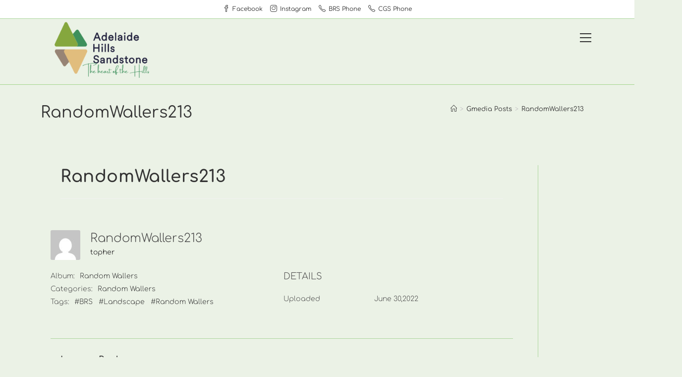

--- FILE ---
content_type: text/html; charset=UTF-8
request_url: https://adelaidehillssandstone.au/gmedia/randomwallers213-webp/
body_size: 19189
content:
<!DOCTYPE html><html class="html" lang="en-US"><head><meta charset="UTF-8"><link rel="profile" href="https://gmpg.org/xfn/11"><meta name='robots' content='index, follow, max-image-preview:large, max-snippet:-1, max-video-preview:-1' /><meta name="viewport" content="width=device-width, initial-scale=1"><link media="all" href="https://adelaidehillssandstone.au/wp-content/cache/autoptimize/css/autoptimize_d30b106eceb068559631c1159cd4605b.css" rel="stylesheet"><title>RandomWallers213 - Adelaide Hills Sandstone</title><link rel="canonical" href="https://adelaidehillssandstone.au/gmedia/randomwallers213-webp/" /><meta property="og:locale" content="en_US" /><meta property="og:type" content="article" /><meta property="og:title" content="RandomWallers213 - Adelaide Hills Sandstone" /><meta property="og:url" content="https://adelaidehillssandstone.au/gmedia/randomwallers213-webp/" /><meta property="og:site_name" content="Adelaide Hills Sandstone" /><meta property="article:publisher" content="https://www.facebook.com/AdelaideHillsSandstone/" /><meta property="og:image" content="https://adelaidehillssandstone.au/wp-content/uploads/2022/06/AHSArtboard-1@3x-e1655257143705.png" /><meta property="og:image:width" content="1242" /><meta property="og:image:height" content="599" /><meta property="og:image:type" content="image/png" /><meta name="twitter:card" content="summary_large_image" /> <script type="application/ld+json" class="yoast-schema-graph">{"@context":"https://schema.org","@graph":[{"@type":"WebPage","@id":"https://adelaidehillssandstone.au/gmedia/randomwallers213-webp/","url":"https://adelaidehillssandstone.au/gmedia/randomwallers213-webp/","name":"RandomWallers213 - Adelaide Hills Sandstone","isPartOf":{"@id":"https://adelaidehillssandstone.au/#website"},"datePublished":"2022-06-30T13:46:35+00:00","breadcrumb":{"@id":"https://adelaidehillssandstone.au/gmedia/randomwallers213-webp/#breadcrumb"},"inLanguage":"en-US","potentialAction":[{"@type":"ReadAction","target":["https://adelaidehillssandstone.au/gmedia/randomwallers213-webp/"]}]},{"@type":"BreadcrumbList","@id":"https://adelaidehillssandstone.au/gmedia/randomwallers213-webp/#breadcrumb","itemListElement":[{"@type":"ListItem","position":1,"name":"Home","item":"https://adelaidehillssandstone.au/"},{"@type":"ListItem","position":2,"name":"Gmedia Posts","item":"https://adelaidehillssandstone.au/gmedia/"},{"@type":"ListItem","position":3,"name":"RandomWallers213"}]},{"@type":"WebSite","@id":"https://adelaidehillssandstone.au/#website","url":"https://adelaidehillssandstone.au/","name":"Adelaide Hills Sandstone","description":"The heart of the Hills","publisher":{"@id":"https://adelaidehillssandstone.au/#organization"},"potentialAction":[{"@type":"SearchAction","target":{"@type":"EntryPoint","urlTemplate":"https://adelaidehillssandstone.au/?s={search_term_string}"},"query-input":{"@type":"PropertyValueSpecification","valueRequired":true,"valueName":"search_term_string"}}],"inLanguage":"en-US"},{"@type":"Organization","@id":"https://adelaidehillssandstone.au/#organization","name":"Adelaide Hills Sandstone","url":"https://adelaidehillssandstone.au/","logo":{"@type":"ImageObject","inLanguage":"en-US","@id":"https://adelaidehillssandstone.au/#/schema/logo/image/","url":"https://adelaidehillssandstone.au/wp-content/uploads/2022/06/AHSArtboard-1-copy@3x.png","contentUrl":"https://adelaidehillssandstone.au/wp-content/uploads/2022/06/AHSArtboard-1-copy@3x.png","width":1702,"height":895,"caption":"Adelaide Hills Sandstone"},"image":{"@id":"https://adelaidehillssandstone.au/#/schema/logo/image/"},"sameAs":["https://www.facebook.com/AdelaideHillsSandstone/","https://www.instagram.com/adelaidehillssandstone/"]}]}</script> <link rel="manifest" href="/pwa-manifest.json"><link rel="apple-touch-icon" sizes="512x512" href="https://adelaidehillssandstone.au/wp-content/plugins/pwa-for-wp/images/logo-512x512.png"><link rel="apple-touch-icon-precomposed" sizes="192x192" href="https://adelaidehillssandstone.au/wp-content/uploads/2025/05/AHS-Icon192x192.png"><link rel='dns-prefetch' href='//www.googletagmanager.com' /><link rel='dns-prefetch' href='//fonts.googleapis.com' /><link rel="alternate" type="application/rss+xml" title="Adelaide Hills Sandstone &raquo; Feed" href="https://adelaidehillssandstone.au/feed/" /><link rel="alternate" type="application/rss+xml" title="Adelaide Hills Sandstone &raquo; Comments Feed" href="https://adelaidehillssandstone.au/comments/feed/" /><meta property="og:title" content="RandomWallers213"/><meta property="og:description" content="The heart of the Hills"/><meta property="og:image" content="https://adelaidehillssandstone.au/wp-content/grand-media/image/RandomWallers213.webp"/><link rel="alternate" type="application/rss+xml" title="Adelaide Hills Sandstone &raquo; RandomWallers213 Comments Feed" href="https://adelaidehillssandstone.au/gmedia/randomwallers213-webp/feed/" /><link rel="alternate" title="oEmbed (JSON)" type="application/json+oembed" href="https://adelaidehillssandstone.au/wp-json/oembed/1.0/embed?url=https%3A%2F%2Fadelaidehillssandstone.au%2Fgmedia%2Frandomwallers213-webp%2F" /><link rel="alternate" title="oEmbed (XML)" type="text/xml+oembed" href="https://adelaidehillssandstone.au/wp-json/oembed/1.0/embed?url=https%3A%2F%2Fadelaidehillssandstone.au%2Fgmedia%2Frandomwallers213-webp%2F&#038;format=xml" /><style>.lazyload,.lazyloading{max-width:100%}</style><style id='wp-img-auto-sizes-contain-inline-css'>img:is([sizes=auto i],[sizes^="auto," i]){contain-intrinsic-size:3000px 1500px}</style><style id='wp-block-library-inline-css'>:root{--wp-block-synced-color:#7a00df;--wp-block-synced-color--rgb:122,0,223;--wp-bound-block-color:var(--wp-block-synced-color);--wp-editor-canvas-background:#ddd;--wp-admin-theme-color:#007cba;--wp-admin-theme-color--rgb:0,124,186;--wp-admin-theme-color-darker-10:#006ba1;--wp-admin-theme-color-darker-10--rgb:0,107,160.5;--wp-admin-theme-color-darker-20:#005a87;--wp-admin-theme-color-darker-20--rgb:0,90,135;--wp-admin-border-width-focus:2px}@media (min-resolution:192dpi){:root{--wp-admin-border-width-focus:1.5px}}.wp-element-button{cursor:pointer}:root .has-very-light-gray-background-color{background-color:#eee}:root .has-very-dark-gray-background-color{background-color:#313131}:root .has-very-light-gray-color{color:#eee}:root .has-very-dark-gray-color{color:#313131}:root .has-vivid-green-cyan-to-vivid-cyan-blue-gradient-background{background:linear-gradient(135deg,#00d084,#0693e3)}:root .has-purple-crush-gradient-background{background:linear-gradient(135deg,#34e2e4,#4721fb 50%,#ab1dfe)}:root .has-hazy-dawn-gradient-background{background:linear-gradient(135deg,#faaca8,#dad0ec)}:root .has-subdued-olive-gradient-background{background:linear-gradient(135deg,#fafae1,#67a671)}:root .has-atomic-cream-gradient-background{background:linear-gradient(135deg,#fdd79a,#004a59)}:root .has-nightshade-gradient-background{background:linear-gradient(135deg,#330968,#31cdcf)}:root .has-midnight-gradient-background{background:linear-gradient(135deg,#020381,#2874fc)}:root{--wp--preset--font-size--normal:16px;--wp--preset--font-size--huge:42px}.has-regular-font-size{font-size:1em}.has-larger-font-size{font-size:2.625em}.has-normal-font-size{font-size:var(--wp--preset--font-size--normal)}.has-huge-font-size{font-size:var(--wp--preset--font-size--huge)}.has-text-align-center{text-align:center}.has-text-align-left{text-align:left}.has-text-align-right{text-align:right}.has-fit-text{white-space:nowrap!important}#end-resizable-editor-section{display:none}.aligncenter{clear:both}.items-justified-left{justify-content:flex-start}.items-justified-center{justify-content:center}.items-justified-right{justify-content:flex-end}.items-justified-space-between{justify-content:space-between}.screen-reader-text{border:0;clip-path:inset(50%);height:1px;margin:-1px;overflow:hidden;padding:0;position:absolute;width:1px;word-wrap:normal!important}.screen-reader-text:focus{background-color:#ddd;clip-path:none;color:#444;display:block;font-size:1em;height:auto;left:5px;line-height:normal;padding:15px 23px 14px;text-decoration:none;top:5px;width:auto;z-index:100000}html :where(.has-border-color){border-style:solid}html :where([style*=border-top-color]){border-top-style:solid}html :where([style*=border-right-color]){border-right-style:solid}html :where([style*=border-bottom-color]){border-bottom-style:solid}html :where([style*=border-left-color]){border-left-style:solid}html :where([style*=border-width]){border-style:solid}html :where([style*=border-top-width]){border-top-style:solid}html :where([style*=border-right-width]){border-right-style:solid}html :where([style*=border-bottom-width]){border-bottom-style:solid}html :where([style*=border-left-width]){border-left-style:solid}html :where(img[class*=wp-image-]){height:auto;max-width:100%}:where(figure){margin:0 0 1em}html :where(.is-position-sticky){--wp-admin--admin-bar--position-offset:var(--wp-admin--admin-bar--height,0px)}@media screen and (max-width:600px){html :where(.is-position-sticky){--wp-admin--admin-bar--position-offset:0px}}</style><style id='wp-block-heading-inline-css'>h1:where(.wp-block-heading).has-background,h2:where(.wp-block-heading).has-background,h3:where(.wp-block-heading).has-background,h4:where(.wp-block-heading).has-background,h5:where(.wp-block-heading).has-background,h6:where(.wp-block-heading).has-background{padding:1.25em 2.375em}h1.has-text-align-left[style*=writing-mode]:where([style*=vertical-lr]),h1.has-text-align-right[style*=writing-mode]:where([style*=vertical-rl]),h2.has-text-align-left[style*=writing-mode]:where([style*=vertical-lr]),h2.has-text-align-right[style*=writing-mode]:where([style*=vertical-rl]),h3.has-text-align-left[style*=writing-mode]:where([style*=vertical-lr]),h3.has-text-align-right[style*=writing-mode]:where([style*=vertical-rl]),h4.has-text-align-left[style*=writing-mode]:where([style*=vertical-lr]),h4.has-text-align-right[style*=writing-mode]:where([style*=vertical-rl]),h5.has-text-align-left[style*=writing-mode]:where([style*=vertical-lr]),h5.has-text-align-right[style*=writing-mode]:where([style*=vertical-rl]),h6.has-text-align-left[style*=writing-mode]:where([style*=vertical-lr]),h6.has-text-align-right[style*=writing-mode]:where([style*=vertical-rl]){rotate:180deg}</style><style id='wp-block-latest-comments-inline-css'>ol.wp-block-latest-comments{box-sizing:border-box;margin-left:0}:where(.wp-block-latest-comments:not([style*=line-height] .wp-block-latest-comments__comment)){line-height:1.1}:where(.wp-block-latest-comments:not([style*=line-height] .wp-block-latest-comments__comment-excerpt p)){line-height:1.8}.has-dates :where(.wp-block-latest-comments:not([style*=line-height])),.has-excerpts :where(.wp-block-latest-comments:not([style*=line-height])){line-height:1.5}.wp-block-latest-comments .wp-block-latest-comments{padding-left:0}.wp-block-latest-comments__comment{list-style:none;margin-bottom:1em}.has-avatars .wp-block-latest-comments__comment{list-style:none;min-height:2.25em}.has-avatars .wp-block-latest-comments__comment .wp-block-latest-comments__comment-excerpt,.has-avatars .wp-block-latest-comments__comment .wp-block-latest-comments__comment-meta{margin-left:3.25em}.wp-block-latest-comments__comment-excerpt p{font-size:.875em;margin:.36em 0 1.4em}.wp-block-latest-comments__comment-date{display:block;font-size:.75em}.wp-block-latest-comments .avatar,.wp-block-latest-comments__comment-avatar{border-radius:1.5em;display:block;float:left;height:2.5em;margin-right:.75em;width:2.5em}.wp-block-latest-comments[class*=-font-size] a,.wp-block-latest-comments[style*=font-size] a{font-size:inherit}</style><style id='wp-block-latest-posts-inline-css'>.wp-block-latest-posts{box-sizing:border-box}.wp-block-latest-posts.alignleft{margin-right:2em}.wp-block-latest-posts.alignright{margin-left:2em}.wp-block-latest-posts.wp-block-latest-posts__list{list-style:none}.wp-block-latest-posts.wp-block-latest-posts__list li{clear:both;overflow-wrap:break-word}.wp-block-latest-posts.is-grid{display:flex;flex-wrap:wrap}.wp-block-latest-posts.is-grid li{margin:0 1.25em 1.25em 0;width:100%}@media (min-width:600px){.wp-block-latest-posts.columns-2 li{width:calc(50% - .625em)}.wp-block-latest-posts.columns-2 li:nth-child(2n){margin-right:0}.wp-block-latest-posts.columns-3 li{width:calc(33.33333% - .83333em)}.wp-block-latest-posts.columns-3 li:nth-child(3n){margin-right:0}.wp-block-latest-posts.columns-4 li{width:calc(25% - .9375em)}.wp-block-latest-posts.columns-4 li:nth-child(4n){margin-right:0}.wp-block-latest-posts.columns-5 li{width:calc(20% - 1em)}.wp-block-latest-posts.columns-5 li:nth-child(5n){margin-right:0}.wp-block-latest-posts.columns-6 li{width:calc(16.66667% - 1.04167em)}.wp-block-latest-posts.columns-6 li:nth-child(6n){margin-right:0}}:root :where(.wp-block-latest-posts.is-grid){padding:0}:root :where(.wp-block-latest-posts.wp-block-latest-posts__list){padding-left:0}.wp-block-latest-posts__post-author,.wp-block-latest-posts__post-date{display:block;font-size:.8125em}.wp-block-latest-posts__post-excerpt,.wp-block-latest-posts__post-full-content{margin-bottom:1em;margin-top:.5em}.wp-block-latest-posts__featured-image a{display:inline-block}.wp-block-latest-posts__featured-image img{height:auto;max-width:100%;width:auto}.wp-block-latest-posts__featured-image.alignleft{float:left;margin-right:1em}.wp-block-latest-posts__featured-image.alignright{float:right;margin-left:1em}.wp-block-latest-posts__featured-image.aligncenter{margin-bottom:1em;text-align:center}</style><style id='wp-block-search-inline-css'>.wp-block-search__button{margin-left:10px;word-break:normal}.wp-block-search__button.has-icon{line-height:0}.wp-block-search__button svg{height:1.25em;min-height:24px;min-width:24px;width:1.25em;fill:currentColor;vertical-align:text-bottom}:where(.wp-block-search__button){border:1px solid #ccc;padding:6px 10px}.wp-block-search__inside-wrapper{display:flex;flex:auto;flex-wrap:nowrap;max-width:100%}.wp-block-search__label{width:100%}.wp-block-search.wp-block-search__button-only .wp-block-search__button{box-sizing:border-box;display:flex;flex-shrink:0;justify-content:center;margin-left:0;max-width:100%}.wp-block-search.wp-block-search__button-only .wp-block-search__inside-wrapper{min-width:0!important;transition-property:width}.wp-block-search.wp-block-search__button-only .wp-block-search__input{flex-basis:100%;transition-duration:.3s}.wp-block-search.wp-block-search__button-only.wp-block-search__searchfield-hidden,.wp-block-search.wp-block-search__button-only.wp-block-search__searchfield-hidden .wp-block-search__inside-wrapper{overflow:hidden}.wp-block-search.wp-block-search__button-only.wp-block-search__searchfield-hidden .wp-block-search__input{border-left-width:0!important;border-right-width:0!important;flex-basis:0;flex-grow:0;margin:0;min-width:0!important;padding-left:0!important;padding-right:0!important;width:0!important}:where(.wp-block-search__input){appearance:none;border:1px solid #949494;flex-grow:1;font-family:inherit;font-size:inherit;font-style:inherit;font-weight:inherit;letter-spacing:inherit;line-height:inherit;margin-left:0;margin-right:0;min-width:3rem;padding:8px;text-decoration:unset!important;text-transform:inherit}:where(.wp-block-search__button-inside .wp-block-search__inside-wrapper){background-color:#fff;border:1px solid #949494;box-sizing:border-box;padding:4px}:where(.wp-block-search__button-inside .wp-block-search__inside-wrapper) .wp-block-search__input{border:none;border-radius:0;padding:0 4px}:where(.wp-block-search__button-inside .wp-block-search__inside-wrapper) .wp-block-search__input:focus{outline:none}:where(.wp-block-search__button-inside .wp-block-search__inside-wrapper) :where(.wp-block-search__button){padding:4px 8px}.wp-block-search.aligncenter .wp-block-search__inside-wrapper{margin:auto}.wp-block[data-align=right] .wp-block-search.wp-block-search__button-only .wp-block-search__inside-wrapper{float:right}</style><style id='wp-block-search-theme-inline-css'>.wp-block-search .wp-block-search__label{font-weight:700}.wp-block-search__button{border:1px solid #ccc;padding:.375em .625em}</style><style id='wp-block-group-inline-css'>.wp-block-group{box-sizing:border-box}:where(.wp-block-group.wp-block-group-is-layout-constrained){position:relative}</style><style id='wp-block-group-theme-inline-css'>:where(.wp-block-group.has-background){padding:1.25em 2.375em}</style><style id='wp-block-paragraph-inline-css'>.is-small-text{font-size:.875em}.is-regular-text{font-size:1em}.is-large-text{font-size:2.25em}.is-larger-text{font-size:3em}.has-drop-cap:not(:focus):first-letter {float:left;font-size:8.4em;font-style:normal;font-weight:100;line-height:.68;margin:.05em .1em 0 0;text-transform:uppercase}body.rtl .has-drop-cap:not(:focus):first-letter {float:none;margin-left:.1em}p.has-drop-cap.has-background{overflow:hidden}:root :where(p.has-background){padding:1.25em 2.375em}:where(p.has-text-color:not(.has-link-color)) a{color:inherit}p.has-text-align-left[style*="writing-mode:vertical-lr"],p.has-text-align-right[style*="writing-mode:vertical-rl"]{rotate:180deg}</style><style id='global-styles-inline-css'>:root{--wp--preset--aspect-ratio--square:1;--wp--preset--aspect-ratio--4-3:4/3;--wp--preset--aspect-ratio--3-4:3/4;--wp--preset--aspect-ratio--3-2:3/2;--wp--preset--aspect-ratio--2-3:2/3;--wp--preset--aspect-ratio--16-9:16/9;--wp--preset--aspect-ratio--9-16:9/16;--wp--preset--color--black:#000;--wp--preset--color--cyan-bluish-gray:#abb8c3;--wp--preset--color--white:#fff;--wp--preset--color--pale-pink:#f78da7;--wp--preset--color--vivid-red:#cf2e2e;--wp--preset--color--luminous-vivid-orange:#ff6900;--wp--preset--color--luminous-vivid-amber:#fcb900;--wp--preset--color--light-green-cyan:#7bdcb5;--wp--preset--color--vivid-green-cyan:#00d084;--wp--preset--color--pale-cyan-blue:#8ed1fc;--wp--preset--color--vivid-cyan-blue:#0693e3;--wp--preset--color--vivid-purple:#9b51e0;--wp--preset--gradient--vivid-cyan-blue-to-vivid-purple:linear-gradient(135deg,#0693e3 0%,#9b51e0 100%);--wp--preset--gradient--light-green-cyan-to-vivid-green-cyan:linear-gradient(135deg,#7adcb4 0%,#00d082 100%);--wp--preset--gradient--luminous-vivid-amber-to-luminous-vivid-orange:linear-gradient(135deg,#fcb900 0%,#ff6900 100%);--wp--preset--gradient--luminous-vivid-orange-to-vivid-red:linear-gradient(135deg,#ff6900 0%,#cf2e2e 100%);--wp--preset--gradient--very-light-gray-to-cyan-bluish-gray:linear-gradient(135deg,#eee 0%,#a9b8c3 100%);--wp--preset--gradient--cool-to-warm-spectrum:linear-gradient(135deg,#4aeadc 0%,#9778d1 20%,#cf2aba 40%,#ee2c82 60%,#fb6962 80%,#fef84c 100%);--wp--preset--gradient--blush-light-purple:linear-gradient(135deg,#ffceec 0%,#9896f0 100%);--wp--preset--gradient--blush-bordeaux:linear-gradient(135deg,#fecda5 0%,#fe2d2d 50%,#6b003e 100%);--wp--preset--gradient--luminous-dusk:linear-gradient(135deg,#ffcb70 0%,#c751c0 50%,#4158d0 100%);--wp--preset--gradient--pale-ocean:linear-gradient(135deg,#fff5cb 0%,#b6e3d4 50%,#33a7b5 100%);--wp--preset--gradient--electric-grass:linear-gradient(135deg,#caf880 0%,#71ce7e 100%);--wp--preset--gradient--midnight:linear-gradient(135deg,#020381 0%,#2874fc 100%);--wp--preset--font-size--small:13px;--wp--preset--font-size--medium:20px;--wp--preset--font-size--large:36px;--wp--preset--font-size--x-large:42px;--wp--preset--spacing--20:.44rem;--wp--preset--spacing--30:.67rem;--wp--preset--spacing--40:1rem;--wp--preset--spacing--50:1.5rem;--wp--preset--spacing--60:2.25rem;--wp--preset--spacing--70:3.38rem;--wp--preset--spacing--80:5.06rem;--wp--preset--shadow--natural:6px 6px 9px rgba(0,0,0,.2);--wp--preset--shadow--deep:12px 12px 50px rgba(0,0,0,.4);--wp--preset--shadow--sharp:6px 6px 0px rgba(0,0,0,.2);--wp--preset--shadow--outlined:6px 6px 0px -3px #fff,6px 6px #000;--wp--preset--shadow--crisp:6px 6px 0px #000}:where(.is-layout-flex){gap:.5em}:where(.is-layout-grid){gap:.5em}body .is-layout-flex{display:flex}.is-layout-flex{flex-wrap:wrap;align-items:center}.is-layout-flex>:is(*,div){margin:0}body .is-layout-grid{display:grid}.is-layout-grid>:is(*,div){margin:0}:where(.wp-block-columns.is-layout-flex){gap:var(--wp--style--columns-gap-default,2em)}:where(.wp-block-columns.is-layout-grid){gap:var(--wp--style--columns-gap-default,2em)}:where(.wp-block-post-template.is-layout-flex){gap:1.25em}:where(.wp-block-post-template.is-layout-grid){gap:1.25em}.has-black-color{color:var(--wp--preset--color--black) !important}.has-cyan-bluish-gray-color{color:var(--wp--preset--color--cyan-bluish-gray) !important}.has-white-color{color:var(--wp--preset--color--white) !important}.has-pale-pink-color{color:var(--wp--preset--color--pale-pink) !important}.has-vivid-red-color{color:var(--wp--preset--color--vivid-red) !important}.has-luminous-vivid-orange-color{color:var(--wp--preset--color--luminous-vivid-orange) !important}.has-luminous-vivid-amber-color{color:var(--wp--preset--color--luminous-vivid-amber) !important}.has-light-green-cyan-color{color:var(--wp--preset--color--light-green-cyan) !important}.has-vivid-green-cyan-color{color:var(--wp--preset--color--vivid-green-cyan) !important}.has-pale-cyan-blue-color{color:var(--wp--preset--color--pale-cyan-blue) !important}.has-vivid-cyan-blue-color{color:var(--wp--preset--color--vivid-cyan-blue) !important}.has-vivid-purple-color{color:var(--wp--preset--color--vivid-purple) !important}.has-black-background-color{background-color:var(--wp--preset--color--black) !important}.has-cyan-bluish-gray-background-color{background-color:var(--wp--preset--color--cyan-bluish-gray) !important}.has-white-background-color{background-color:var(--wp--preset--color--white) !important}.has-pale-pink-background-color{background-color:var(--wp--preset--color--pale-pink) !important}.has-vivid-red-background-color{background-color:var(--wp--preset--color--vivid-red) !important}.has-luminous-vivid-orange-background-color{background-color:var(--wp--preset--color--luminous-vivid-orange) !important}.has-luminous-vivid-amber-background-color{background-color:var(--wp--preset--color--luminous-vivid-amber) !important}.has-light-green-cyan-background-color{background-color:var(--wp--preset--color--light-green-cyan) !important}.has-vivid-green-cyan-background-color{background-color:var(--wp--preset--color--vivid-green-cyan) !important}.has-pale-cyan-blue-background-color{background-color:var(--wp--preset--color--pale-cyan-blue) !important}.has-vivid-cyan-blue-background-color{background-color:var(--wp--preset--color--vivid-cyan-blue) !important}.has-vivid-purple-background-color{background-color:var(--wp--preset--color--vivid-purple) !important}.has-black-border-color{border-color:var(--wp--preset--color--black) !important}.has-cyan-bluish-gray-border-color{border-color:var(--wp--preset--color--cyan-bluish-gray) !important}.has-white-border-color{border-color:var(--wp--preset--color--white) !important}.has-pale-pink-border-color{border-color:var(--wp--preset--color--pale-pink) !important}.has-vivid-red-border-color{border-color:var(--wp--preset--color--vivid-red) !important}.has-luminous-vivid-orange-border-color{border-color:var(--wp--preset--color--luminous-vivid-orange) !important}.has-luminous-vivid-amber-border-color{border-color:var(--wp--preset--color--luminous-vivid-amber) !important}.has-light-green-cyan-border-color{border-color:var(--wp--preset--color--light-green-cyan) !important}.has-vivid-green-cyan-border-color{border-color:var(--wp--preset--color--vivid-green-cyan) !important}.has-pale-cyan-blue-border-color{border-color:var(--wp--preset--color--pale-cyan-blue) !important}.has-vivid-cyan-blue-border-color{border-color:var(--wp--preset--color--vivid-cyan-blue) !important}.has-vivid-purple-border-color{border-color:var(--wp--preset--color--vivid-purple) !important}.has-vivid-cyan-blue-to-vivid-purple-gradient-background{background:var(--wp--preset--gradient--vivid-cyan-blue-to-vivid-purple) !important}.has-light-green-cyan-to-vivid-green-cyan-gradient-background{background:var(--wp--preset--gradient--light-green-cyan-to-vivid-green-cyan) !important}.has-luminous-vivid-amber-to-luminous-vivid-orange-gradient-background{background:var(--wp--preset--gradient--luminous-vivid-amber-to-luminous-vivid-orange) !important}.has-luminous-vivid-orange-to-vivid-red-gradient-background{background:var(--wp--preset--gradient--luminous-vivid-orange-to-vivid-red) !important}.has-very-light-gray-to-cyan-bluish-gray-gradient-background{background:var(--wp--preset--gradient--very-light-gray-to-cyan-bluish-gray) !important}.has-cool-to-warm-spectrum-gradient-background{background:var(--wp--preset--gradient--cool-to-warm-spectrum) !important}.has-blush-light-purple-gradient-background{background:var(--wp--preset--gradient--blush-light-purple) !important}.has-blush-bordeaux-gradient-background{background:var(--wp--preset--gradient--blush-bordeaux) !important}.has-luminous-dusk-gradient-background{background:var(--wp--preset--gradient--luminous-dusk) !important}.has-pale-ocean-gradient-background{background:var(--wp--preset--gradient--pale-ocean) !important}.has-electric-grass-gradient-background{background:var(--wp--preset--gradient--electric-grass) !important}.has-midnight-gradient-background{background:var(--wp--preset--gradient--midnight) !important}.has-small-font-size{font-size:var(--wp--preset--font-size--small) !important}.has-medium-font-size{font-size:var(--wp--preset--font-size--medium) !important}.has-large-font-size{font-size:var(--wp--preset--font-size--large) !important}.has-x-large-font-size{font-size:var(--wp--preset--font-size--x-large) !important}</style><style id='core-block-supports-inline-css'>.wp-elements-ed6fa2eef449b6792023c659c8d470c1 a:where(:not(.wp-element-button)){color:var(--wp--preset--color--white)}.wp-container-core-group-is-layout-8cf370e7{flex-direction:column;align-items:flex-start}.wp-elements-6a15eae34df595b56fe13fd23e122529 a:where(:not(.wp-element-button)){color:var(--wp--preset--color--white)}</style><style id='classic-theme-styles-inline-css'>/*! This file is auto-generated */
.wp-block-button__link{color:#fff;background-color:#32373c;border-radius:9999px;box-shadow:none;text-decoration:none;padding:calc(.667em + 2px) calc(1.333em + 2px);font-size:1.125em}.wp-block-file__button{background:#32373c;color:#fff;text-decoration:none}</style><style id='twentig-blocks-inline-css'>@media (width < 768px){.tw-sm-hidden{display:none !important}}@media (768px <=width < 1024px){.tw-md-hidden{display:none !important}}@media (width>=1024px){.tw-lg-hidden{display:none !important}}.tw-mt-0{margin-top:0!important}.tw-mb-0{margin-bottom:0!important}.tw-mt-1{margin-top:5px!important}.tw-mb-1{margin-bottom:5px!important}.tw-mt-2{margin-top:10px!important}.tw-mb-2{margin-bottom:10px!important}.tw-mt-3{margin-top:15px!important}.tw-mb-3{margin-bottom:15px!important}.tw-mt-4{margin-top:20px!important}.tw-mb-4{margin-bottom:20px!important}.tw-mt-5{margin-top:30px!important}.tw-mb-5{margin-bottom:30px!important}.tw-mt-6{margin-top:40px!important}.tw-mb-6{margin-bottom:40px!important}.tw-mt-7{margin-top:50px!important}.tw-mb-7{margin-bottom:50px!important}.tw-mt-8{margin-top:60px!important}.tw-mb-8{margin-bottom:60px!important}.tw-mt-9{margin-top:80px!important}.tw-mb-9{margin-bottom:80px!important}.tw-mt-10{margin-top:100px!important}.tw-mb-10{margin-bottom:100px!important}.tw-mt-auto{margin-top:auto!important}.tw-mb-auto{margin-bottom:auto!important}</style><style id='spc_bg_lazy-inline-css'>html [style*="background-image:"]:not(.spc-bg-lazyloaded),html [class*=elementor][data-settings*=background_background]:not(.spc-bg-lazyloaded),html .elementor-section>.elementor-background-overlay:not(.spc-bg-lazyloaded),html [class*=wp-block-cover][style*=background-image]:not(.spc-bg-lazyloaded),html [class*=wp-block-group][style*=background-image]:not(.spc-bg-lazyloaded){background-image:none !important}</style><link rel='stylesheet' id='dashicons-css' href='https://adelaidehillssandstone.au/wp-includes/css/dashicons.min.css?ver=6.9' media='all' /><style id='my-calendar-reset-inline-css'>.my-calendar-modal .event-title svg{background-color:#243f82;padding:3px}.mc-main .mc_general .event-title,.mc-main .mc_general .event-title a{background:#243f82 !important;color:#fff !important}.mc-main .mc_general .event-title button{background:#243f82 !important;color:#fff !important}.mc-main .mc_general .event-title a:hover,.mc-main .mc_general .event-title a:focus{background:#000c4f !important}.mc-main .mc_general .event-title button:hover,.mc-main .mc_general .event-title button:focus{background:#000c4f !important}.my-calendar-modal .event-title svg{background-color:#eded87;padding:3px}.mc-main .mc_carey-gully .event-title,.mc-main .mc_carey-gully .event-title a{background:#eded87 !important;color:#000 !important}.mc-main .mc_carey-gully .event-title button{background:#eded87 !important;color:#000 !important}.mc-main .mc_carey-gully .event-title a:hover,.mc-main .mc_carey-gully .event-title a:focus{background:#ffffba !important}.mc-main .mc_carey-gully .event-title button:hover,.mc-main .mc_carey-gully .event-title button:focus{background:#ffffba !important}.my-calendar-modal .event-title svg{background-color:#ddb97e;padding:3px}.mc-main .mc_basket-range .event-title,.mc-main .mc_basket-range .event-title a{background:#ddb97e !important;color:#000 !important}.mc-main .mc_basket-range .event-title button{background:#ddb97e !important;color:#000 !important}.mc-main .mc_basket-range .event-title a:hover,.mc-main .mc_basket-range .event-title a:focus{background:#ffecb1 !important}.mc-main .mc_basket-range .event-title button:hover,.mc-main .mc_basket-range .event-title button:focus{background:#ffecb1 !important}.mc-main,.mc-event,.my-calendar-modal,.my-calendar-modal-overlay,.mc-event-list{--close-button:#b32d2e;--search-highlight-bg:#f5e6ab;--navbar-background:0 0;--nav-button-bg:#fff;--nav-button-color:#313233;--nav-button-border:#313233;--nav-input-border:#313233;--nav-input-background:#fff;--nav-input-color:#313233;--grid-cell-border:#0000001f;--grid-header-border:#313233;--grid-header-color:#313233;--grid-weekend-color:#313233;--grid-header-bg:transparent;--grid-weekend-bg:transparent;--grid-cell-background:0 0;--current-day-border:#313233;--current-day-color:#313233;--current-day-bg:transparent;--date-has-events-bg:#313233;--date-has-events-color:#f6f7f7;--primary-dark:#313233;--primary-light:#f6f7f7;--secondary-light:#fff;--secondary-dark:#000;--highlight-dark:#646970;--highlight-light:#f0f0f1;--calendar-heading:clamp(1.125rem,24px,2.5rem);--event-title:clamp(1.25rem,24px,2.5rem);--grid-date:16px;--grid-date-heading:clamp(.75rem,16px,1.5rem);--modal-title:1.5rem;--navigation-controls:clamp(.75rem,16px,1.5rem);--card-heading:1.125rem;--list-date:1.25rem;--author-card:clamp(.75rem,14px,1.5rem);--single-event-title:clamp(1.25rem,24px,2.5rem);--mini-time-text:clamp(.75rem,14px 1.25rem);--list-event-date:1.25rem;--list-event-title:1.2rem;--grid-max-width:1260px;--list-preset-border-color:#000;--list-preset-stripe-background:rgba(0,0,0,.04);--list-preset-date-badge-background:#000;--list-preset-date-badge-color:#fff;--list-preset-background:0 0;--category-mc_general:#243f82;--category-mc_carey-gully:#eded87;--category-mc_basket-range:#ddb97e}</style> <script type="text/javascript" id="spc-lazy-bg">(function(){const loadedClass='spc-bg-lazyloaded';const bgSelectors='[style*="background-image:"], [class*="elementor"][data-settings*="background_background"], .elementor-section > .elementor-background-overlay, [class*="wp-block-cover"][style*="background-image"], [class*="wp-block-group"][style*="background-image"]';function observerCallback(entries,observer){entries.forEach(function(entry){if(!entry.isIntersecting)return;if(entry.target.classList.contains(loadedClass))return;entry.target.classList.add(loadedClass);observer.unobserve(entry.target);});}
const intersectionObserver=new IntersectionObserver(observerCallback,{root:null,rootMargin:"150px 0px 500px",threshold:[0.1,0.3,0.5,0.6,0.8,1],});function start(){document.querySelectorAll(bgSelectors).forEach(function(el){intersectionObserver.observe(el);})}
document.addEventListener('DOMContentLoaded',start);}());</script> <script src="https://adelaidehillssandstone.au/wp-includes/js/jquery/jquery.min.js?ver=3.7.1" id="jquery-core-js"></script> 
 <script src="https://www.googletagmanager.com/gtag/js?id=GT-5524K45" id="google_gtagjs-js" async></script> <script id="google_gtagjs-js-after">window.dataLayer=window.dataLayer||[];function gtag(){dataLayer.push(arguments);}
gtag("set","linker",{"domains":["adelaidehillssandstone.au"]});gtag("js",new Date());gtag("set","developer_id.dZTNiMT",true);gtag("config","GT-5524K45");</script> <link rel="https://api.w.org/" href="https://adelaidehillssandstone.au/wp-json/" /><link rel="EditURI" type="application/rsd+xml" title="RSD" href="https://adelaidehillssandstone.au/xmlrpc.php?rsd" /><meta name="generator" content="WordPress 6.9" /><link rel='shortlink' href='https://adelaidehillssandstone.au/?p=446' /><meta name="generator" content="Site Kit by Google 1.170.0" /><noscript><style>.tw-block-animation{opacity:1;transform:none;clip-path:none}</style></noscript>  <script>document.documentElement.className=document.documentElement.className.replace('no-js','js');</script> <style>.no-js img.lazyload{display:none}figure.wp-block-image img.lazyloading{min-width:150px}.lazyload,.lazyloading{--smush-placeholder-width:100px;--smush-placeholder-aspect-ratio:1/1;width:var(--smush-image-width,var(--smush-placeholder-width)) !important;aspect-ratio:var(--smush-image-aspect-ratio,var(--smush-placeholder-aspect-ratio)) !important}.lazyload,.lazyloading{opacity:0}.lazyloaded{opacity:1;transition:opacity .4s;transition-delay:0ms}</style> <script type='text/javascript'>!function(f,b,e,v,n,t,s){if(f.fbq)return;n=f.fbq=function(){n.callMethod?n.callMethod.apply(n,arguments):n.queue.push(arguments)};if(!f._fbq)f._fbq=n;n.push=n;n.loaded=!0;n.version='2.0';n.queue=[];t=b.createElement(e);t.async=!0;t.src=v;s=b.getElementsByTagName(e)[0];s.parentNode.insertBefore(t,s)}(window,document,'script','https://connect.facebook.net/en_US/fbevents.js');</script>  <script type='text/javascript'>var url=window.location.origin+'?ob=open-bridge';fbq('set','openbridge','1246152517054403',url);fbq('init','1246152517054403',{},{"agent":"wordpress-6.9-4.1.5"})</script><script type='text/javascript'>fbq('track','PageView',[]);</script><script>var sticky_header_style="shrink";</script> <noscript><link rel="stylesheet" href="https://adelaidehillssandstone.au/wp-content/wp-cloudflare-super-page-cache/adelaidehillssandstone.au/fonts/4bfa12349ffd087a6287f52d1b6c73ab.css" crossorigin></noscript><link rel="icon" href="https://adelaidehillssandstone.au/wp-content/uploads/2022/06/cropped-AHSArtboard-1-copy@3x-32x32.png" sizes="32x32" /><link rel="icon" href="https://adelaidehillssandstone.au/wp-content/uploads/2022/06/cropped-AHSArtboard-1-copy@3x-192x192.png" sizes="192x192" /><meta name="msapplication-TileImage" content="https://adelaidehillssandstone.au/wp-content/uploads/2022/06/cropped-AHSArtboard-1-copy@3x-270x270.png" /><meta name="pwaforwp" content="wordpress-plugin"/><meta name="theme-color" content="#D5E0EB"><meta name="apple-mobile-web-app-title" content="Adelaide Hills Sandstone"><meta name="application-name" content="Adelaide Hills Sandstone"><meta name="apple-mobile-web-app-capable" content="yes"><meta name="apple-mobile-web-app-status-bar-style" content="default"><meta name="mobile-web-app-capable" content="yes"><meta name="apple-touch-fullscreen" content="yes"><link rel="apple-touch-icon" sizes="192x192" href="https://adelaidehillssandstone.au/wp-content/uploads/2025/05/AHS-Icon192x192.png"><link rel="apple-touch-icon" sizes="512x512" href="https://adelaidehillssandstone.au/wp-content/uploads/2025/05/AHS-Icon512x512.png"><style id="wp-custom-css">footer{display:block;padding:20px}</style><style type="text/css">table th,table td,hr,.content-area,body.content-left-sidebar #content-wrap .content-area,.content-left-sidebar .content-area,#top-bar-wrap,#site-header,#site-header.top-header #search-toggle,.dropdown-menu ul li,.centered-minimal-page-header,.blog-entry.post,.blog-entry.grid-entry .blog-entry-inner,.blog-entry.thumbnail-entry .blog-entry-bottom,.single-post .entry-title,.single .entry-share-wrap .entry-share,.single .entry-share,.single .entry-share ul li a,.single nav.post-navigation,.single nav.post-navigation .nav-links .nav-previous,#author-bio,#author-bio .author-bio-avatar,#author-bio .author-bio-social li a,#related-posts,#comments,.comment-body,#respond #cancel-comment-reply-link,#blog-entries .type-page,.page-numbers a,.page-numbers span:not(.elementor-screen-only),.page-links span,body #wp-calendar caption,body #wp-calendar th,body #wp-calendar tbody,body .contact-info-widget.default i,body .contact-info-widget.big-icons i,body .contact-info-widget.big-icons .owp-icon,body .contact-info-widget.default .owp-icon,body .posts-thumbnails-widget li,body .tagcloud a{border-color:#acd69c}body,.separate-layout,.has-parallax-footer:not(.separate-layout) #main{background-color:#ebf2e6}body .theme-button,body input[type=submit],body button[type=submit],body button,body .button,body div.wpforms-container-full .wpforms-form input[type=submit],body div.wpforms-container-full .wpforms-form button[type=submit],body div.wpforms-container-full .wpforms-form .wpforms-page-button,.woocommerce-cart .wp-element-button,.woocommerce-checkout .wp-element-button,.wp-block-button__link{border-color:#fff}body .theme-button:hover,body input[type=submit]:hover,body button[type=submit]:hover,body button:hover,body .button:hover,body div.wpforms-container-full .wpforms-form input[type=submit]:hover,body div.wpforms-container-full .wpforms-form input[type=submit]:active,body div.wpforms-container-full .wpforms-form button[type=submit]:hover,body div.wpforms-container-full .wpforms-form button[type=submit]:active,body div.wpforms-container-full .wpforms-form .wpforms-page-button:hover,body div.wpforms-container-full .wpforms-form .wpforms-page-button:active,.woocommerce-cart .wp-element-button:hover,.woocommerce-checkout .wp-element-button:hover,.wp-block-button__link:hover{border-color:#fff}.container{width:2527px}@media only screen and (min-width:960px){.content-area,.content-left-sidebar .content-area{width:90%}}.theme-button,input[type=submit],button[type=submit],button,.button,body div.wpforms-container-full .wpforms-form input[type=submit],body div.wpforms-container-full .wpforms-form button[type=submit],body div.wpforms-container-full .wpforms-form .wpforms-page-button{border-style:solid}.theme-button,input[type=submit],button[type=submit],button,.button,body div.wpforms-container-full .wpforms-form input[type=submit],body div.wpforms-container-full .wpforms-form button[type=submit],body div.wpforms-container-full .wpforms-form .wpforms-page-button{border-width:1px}form input[type=text],form input[type=password],form input[type=email],form input[type=url],form input[type=date],form input[type=month],form input[type=time],form input[type=datetime],form input[type=datetime-local],form input[type=week],form input[type=number],form input[type=search],form input[type=tel],form input[type=color],form select,form textarea,.woocommerce .woocommerce-checkout .select2-container--default .select2-selection--single{border-style:solid}body div.wpforms-container-full .wpforms-form input[type=date],body div.wpforms-container-full .wpforms-form input[type=datetime],body div.wpforms-container-full .wpforms-form input[type=datetime-local],body div.wpforms-container-full .wpforms-form input[type=email],body div.wpforms-container-full .wpforms-form input[type=month],body div.wpforms-container-full .wpforms-form input[type=number],body div.wpforms-container-full .wpforms-form input[type=password],body div.wpforms-container-full .wpforms-form input[type=range],body div.wpforms-container-full .wpforms-form input[type=search],body div.wpforms-container-full .wpforms-form input[type=tel],body div.wpforms-container-full .wpforms-form input[type=text],body div.wpforms-container-full .wpforms-form input[type=time],body div.wpforms-container-full .wpforms-form input[type=url],body div.wpforms-container-full .wpforms-form input[type=week],body div.wpforms-container-full .wpforms-form select,body div.wpforms-container-full .wpforms-form textarea{border-style:solid}form input[type=text],form input[type=password],form input[type=email],form input[type=url],form input[type=date],form input[type=month],form input[type=time],form input[type=datetime],form input[type=datetime-local],form input[type=week],form input[type=number],form input[type=search],form input[type=tel],form input[type=color],form select,form textarea{border-radius:3px}body div.wpforms-container-full .wpforms-form input[type=date],body div.wpforms-container-full .wpforms-form input[type=datetime],body div.wpforms-container-full .wpforms-form input[type=datetime-local],body div.wpforms-container-full .wpforms-form input[type=email],body div.wpforms-container-full .wpforms-form input[type=month],body div.wpforms-container-full .wpforms-form input[type=number],body div.wpforms-container-full .wpforms-form input[type=password],body div.wpforms-container-full .wpforms-form input[type=range],body div.wpforms-container-full .wpforms-form input[type=search],body div.wpforms-container-full .wpforms-form input[type=tel],body div.wpforms-container-full .wpforms-form input[type=text],body div.wpforms-container-full .wpforms-form input[type=time],body div.wpforms-container-full .wpforms-form input[type=url],body div.wpforms-container-full .wpforms-form input[type=week],body div.wpforms-container-full .wpforms-form select,body div.wpforms-container-full .wpforms-form textarea{border-radius:3px}#site-logo #site-logo-inner,.oceanwp-social-menu .social-menu-inner,#site-header.full_screen-header .menu-bar-inner,.after-header-content .after-header-content-inner{height:50px}#site-navigation-wrap .dropdown-menu>li>a,#site-navigation-wrap .dropdown-menu>li>span.opl-logout-link,.oceanwp-mobile-menu-icon a,.mobile-menu-close,.after-header-content-inner>a{line-height:50px}#site-header-inner{padding:0 60px}#site-header,.has-transparent-header .is-sticky #site-header,.has-vh-transparent .is-sticky #site-header.vertical-header,#searchform-header-replace{background-color:#ebf2e6}#site-header.has-header-media .overlay-header-media{background-color:rgba(0,0,0,.5)}#site-header{border-color:#a4d68d}#site-logo #site-logo-inner a img,#site-header.center-header #site-navigation-wrap .middle-site-logo a img{max-width:251px}@media (max-width:480px){#site-logo #site-logo-inner a img,#site-header.center-header #site-navigation-wrap .middle-site-logo a img{max-width:124px}}#site-header #site-logo #site-logo-inner a img,#site-header.center-header #site-navigation-wrap .middle-site-logo a img{max-height:231px}.mobile-menu .hamburger-inner,.mobile-menu .hamburger-inner:before,.mobile-menu .hamburger-inner:after{background-color:#000}.ocean-single-post-header ul.meta-item li a:hover{color:#333}#footer-widgets,#footer-widgets p,#footer-widgets li a:before,#footer-widgets .contact-info-widget span.oceanwp-contact-title,#footer-widgets .recent-posts-date,#footer-widgets .recent-posts-comments,#footer-widgets .widget-recent-posts-icons li .fa{color:#b5b5b5}#footer-widgets li,#footer-widgets #wp-calendar caption,#footer-widgets #wp-calendar th,#footer-widgets #wp-calendar tbody,#footer-widgets .contact-info-widget i,#footer-widgets .oceanwp-newsletter-form-wrap input[type=email],#footer-widgets .posts-thumbnails-widget li,#footer-widgets .social-widget li a{border-color:#757575}#footer-widgets .contact-info-widget .owp-icon{border-color:#757575}.page-header{background-color:#ebf2e6}body{font-family:Comfortaa;font-size:16px;line-height:1.8}h1,h2,h3,h4,h5,h6,.theme-heading,.widget-title,.oceanwp-widget-recent-posts-title,.comment-reply-title,.entry-title,.sidebar-box .widget-title{line-height:1.4}h1{font-size:23px;line-height:1.4}h2{font-size:20px;line-height:1.4}h3{font-size:18px;line-height:1.4}h4{font-size:17px;line-height:1.4}h5{font-size:14px;line-height:1.4}h6{font-size:15px;line-height:1.4}.page-header .page-header-title,.page-header.background-image-page-header .page-header-title{font-size:32px;line-height:1.4}.page-header .page-subheading{font-size:15px;line-height:1.8}.site-breadcrumbs,.site-breadcrumbs a{font-size:13px;line-height:1.4}#top-bar-content,#top-bar-social-alt{font-size:12px;line-height:1.8}#site-logo a.site-logo-text{font-size:24px;line-height:1.8}.dropdown-menu ul li a.menu-link,#site-header.full_screen-header .fs-dropdown-menu ul.sub-menu li a{font-size:12px;line-height:1.2;letter-spacing:.6px}.sidr-class-dropdown-menu li a,a.sidr-class-toggle-sidr-close,#mobile-dropdown ul li a,body #mobile-fullscreen ul li a{font-size:15px;line-height:1.8}.blog-entry.post .blog-entry-header .entry-title a{font-size:24px;line-height:1.4}.ocean-single-post-header .single-post-title{font-size:34px;line-height:1.4;letter-spacing:.6px}.ocean-single-post-header ul.meta-item li,.ocean-single-post-header ul.meta-item li a{font-size:13px;line-height:1.4;letter-spacing:.6px}.ocean-single-post-header .post-author-name,.ocean-single-post-header .post-author-name a{font-size:14px;line-height:1.4;letter-spacing:.6px}.ocean-single-post-header .post-author-description{font-size:12px;line-height:1.4;letter-spacing:.6px}.single-post .entry-title{line-height:1.4;letter-spacing:.6px}.single-post ul.meta li,.single-post ul.meta li a{font-size:14px;line-height:1.4;letter-spacing:.6px}.sidebar-box .widget-title,.sidebar-box.widget_block .wp-block-heading{font-size:13px;line-height:1;letter-spacing:1px}#footer-widgets .footer-box .widget-title{font-size:13px;line-height:1;letter-spacing:1px}#footer-bottom #copyright{font-size:12px;line-height:1}#footer-bottom #footer-bottom-menu{font-size:12px;line-height:1}.woocommerce-store-notice.demo_store{line-height:2;letter-spacing:1.5px}.demo_store .woocommerce-store-notice__dismiss-link{line-height:2;letter-spacing:1.5px}.woocommerce ul.products li.product li.title h2,.woocommerce ul.products li.product li.title a{font-size:14px;line-height:1.5}.woocommerce ul.products li.product li.category,.woocommerce ul.products li.product li.category a{font-size:12px;line-height:1}.woocommerce ul.products li.product .price{font-size:18px;line-height:1}.woocommerce ul.products li.product .button,.woocommerce ul.products li.product .product-inner .added_to_cart{font-size:12px;line-height:1.5;letter-spacing:1px}.woocommerce ul.products li.owp-woo-cond-notice span,.woocommerce ul.products li.owp-woo-cond-notice a{font-size:16px;line-height:1;letter-spacing:1px;font-weight:600;text-transform:capitalize}.woocommerce div.product .product_title{font-size:24px;line-height:1.4;letter-spacing:.6px}.woocommerce div.product p.price{font-size:36px;line-height:1}.woocommerce .owp-btn-normal .summary form button.button,.woocommerce .owp-btn-big .summary form button.button,.woocommerce .owp-btn-very-big .summary form button.button{font-size:12px;line-height:1.5;letter-spacing:1px;text-transform:uppercase}.woocommerce div.owp-woo-single-cond-notice span,.woocommerce div.owp-woo-single-cond-notice a{font-size:18px;line-height:2;letter-spacing:1.5px;font-weight:600;text-transform:capitalize}.ocean-preloader--active .preloader-after-content{font-size:20px;line-height:1.8;letter-spacing:.6px}</style></head><body class="wp-singular gmedia-template-default single single-gmedia postid-446 wp-custom-logo wp-embed-responsive wp-theme-oceanwp wp-child-theme-oceanwp-child-theme-master oceanwp-theme fullscreen-mobile default-breakpoint has-sidebar content-right-sidebar has-topbar has-breadcrumbs no-lightbox" itemscope="itemscope" itemtype="https://schema.org/WebPage"> <noscript> <img height="1" width="1" style="display:none" alt="fbpx"
src="https://www.facebook.com/tr?id=1246152517054403&ev=PageView&noscript=1" /> </noscript><div id="outer-wrap" class="site clr"> <a class="skip-link screen-reader-text" href="#main">Skip to content</a><div id="wrap" class="clr"><div id="top-bar-wrap" class="clr"><div id="top-bar" class="clr container has-no-content"><div id="top-bar-inner" class="clr"><div id="top-bar-content" class="clr top-bar-centered"><div id="top-bar-nav" class="navigation clr"><ul id="menu-contact-menu" class="top-bar-menu dropdown-menu sf-menu"><li id="menu-item-18669" class="menu-item menu-item-type-custom menu-item-object-custom menu-item-18669"><a href="https://www.facebook.com/AdelaideHillsSandstone" class="menu-link"><i class="icon before line-icon icon-social-facebook" aria-hidden="true"></i><span class="menu-text">Facebook</span></a></li><li id="menu-item-18670" class="menu-item menu-item-type-custom menu-item-object-custom menu-item-18670"><a href="https://www.instagram.com/adelaidehillssandstone" class="menu-link"><i class="icon before line-icon icon-social-instagram" aria-hidden="true"></i><span class="menu-text">Instagram</span></a></li><li id="menu-item-18675" class="menu-item menu-item-type-custom menu-item-object-custom menu-item-18675"><a href="tel:+61883903420" class="menu-link"><i class="icon before line-icon icon-phone" aria-hidden="true"></i><span class="menu-text">BRS Phone</span></a></li><li id="menu-item-18676" class="menu-item menu-item-type-custom menu-item-object-custom menu-item-18676"><a href="tel:+61883901101" class="menu-link"><i class="icon before line-icon icon-phone" aria-hidden="true"></i><span class="menu-text">CGS Phone</span></a></li></ul></div></div></div></div></div><header id="site-header" class="full_screen-header effect-ten clr" data-height="50" itemscope="itemscope" itemtype="https://schema.org/WPHeader" role="banner"><div id="site-header-inner" class="clr"><div id="site-logo" class="clr" itemscope itemtype="https://schema.org/Brand" ><div id="site-logo-inner" class="clr"> <a href="https://adelaidehillssandstone.au/" class="custom-logo-link" rel="home"><img data-spc-id="1232539821" width="309" height="163" src="https://adelaidehillssandstone.au/wp-content/uploads/2025/07/AHS-70x30-HOH-1.webp" class="custom-logo" alt="Adelaide Hills Sandstone" decoding="async" fetchpriority="high" srcset="https://adelaidehillssandstone.au/wp-content/uploads/2025/07/AHS-70x30-HOH-1.webp 1x, https://adelaidehillssandstone.au/wp-content/uploads/2025/07/AHS-70x30-HOH-Retina.webp 2x" sizes="(max-width: 309px) 100vw, 309px" /></a></div></div><div id="site-navigation-wrap" class="clr"><div class="menu-bar-wrap clr"><div class="menu-bar-inner clr"> <a href="https://adelaidehillssandstone.au/#header-menu-toggle" class="menu-bar"><span class="ham"></span><span class="screen-reader-text">View website Menu</span></a></div></div><div id="full-screen-menu" class="clr"><div id="full-screen-menu-inner" class="clr"><nav id="site-navigation" class="navigation main-navigation clr" itemscope="itemscope" itemtype="https://schema.org/SiteNavigationElement" role="navigation" ><ul id="menu-main-menu" class="main-menu fs-dropdown-menu"><li id="menu-item-897" class="menu-item menu-item-type-post_type menu-item-object-page menu-item-897"><a href="https://adelaidehillssandstone.au/about-us/" class="menu-link"><span class="text-wrap">About Us</span></a></li><li id="menu-item-895" class="menu-item menu-item-type-post_type menu-item-object-page menu-item-895"><a href="https://adelaidehillssandstone.au/contact-us/" class="menu-link"><span class="text-wrap">Contact Us</span></a></li><li id="menu-item-891" class="menu-item menu-item-type-post_type menu-item-object-page current_page_parent menu-item-891"><a href="https://adelaidehillssandstone.au/news/" class="menu-link"><span class="text-wrap">News</span></a></li><li id="menu-item-892" class="menu-item menu-item-type-post_type menu-item-object-page menu-item-892"><a href="https://adelaidehillssandstone.au/gallery/" class="menu-link"><span class="text-wrap">Gallery</span></a></li><li id="menu-item-896" class="menu-item menu-item-type-post_type menu-item-object-page menu-item-896"><a href="https://adelaidehillssandstone.au/products/" class="menu-link"><span class="text-wrap">Products</span></a></li><li id="menu-item-898" class="menu-item menu-item-type-post_type menu-item-object-page menu-item-898"><a href="https://adelaidehillssandstone.au/carey-gully-sandstone/" class="menu-link"><span class="text-wrap">Carey Gully Sandstone</span></a></li><li id="menu-item-899" class="menu-item menu-item-type-post_type menu-item-object-page menu-item-899"><a href="https://adelaidehillssandstone.au/basket-range-sandstone/" class="menu-link"><span class="text-wrap">Basket Range Sandstone</span></a></li><li id="menu-item-893" class="menu-item menu-item-type-post_type menu-item-object-page menu-item-893"><a href="https://adelaidehillssandstone.au/general-information/" class="menu-link"><span class="text-wrap">General Information</span></a></li><li id="menu-item-894" class="menu-item menu-item-type-post_type menu-item-object-page menu-item-894"><a href="https://adelaidehillssandstone.au/basket-range-sandstone/stonemasons/" class="menu-link"><span class="text-wrap">Stonemasons</span></a></li><li class="search-toggle-li" ><form action="https://adelaidehillssandstone.au/" class="header-searchform" aria-label="Search this website"><span class="search-text">Type your search<span><i></i><i></i><i></i></span></span><input aria-label="After typing hit enter to submit search query" type="search" name="s" value="" autocomplete="off" /></form></li></ul></nav></div></div></div><div class="oceanwp-mobile-menu-icon clr mobile-right"> <a href="https://adelaidehillssandstone.au/#mobile-menu-toggle" class="mobile-menu"  aria-label="Mobile Menu"><div class="hamburger hamburger--slider" aria-expanded="false" role="navigation"><div class="hamburger-box"><div class="hamburger-inner"></div></div></div> </a></div></div></header><main id="main" class="site-main clr"  role="main"><header class="page-header"><div class="container clr page-header-inner"><h1 class="page-header-title clr" itemprop="headline">RandomWallers213</h1><nav role="navigation" aria-label="Breadcrumbs" class="site-breadcrumbs clr position-"><ol class="trail-items" itemscope itemtype="http://schema.org/BreadcrumbList"><meta name="numberOfItems" content="3" /><meta name="itemListOrder" content="Ascending" /><li class="trail-item trail-begin" itemprop="itemListElement" itemscope itemtype="https://schema.org/ListItem"><a href="https://adelaidehillssandstone.au" rel="home" aria-label="Home" itemprop="item"><span itemprop="name"><i class=" icon-home" aria-hidden="true" role="img"></i><span class="breadcrumb-home has-icon">Home</span></span></a><span class="breadcrumb-sep">></span><meta itemprop="position" content="1" /></li><li class="trail-item" itemprop="itemListElement" itemscope itemtype="https://schema.org/ListItem"><a href="https://adelaidehillssandstone.au/gmedia/" itemprop="item"><span itemprop="name">Gmedia Posts</span></a><span class="breadcrumb-sep">></span><meta itemprop="position" content="2" /></li><li class="trail-item trail-end" itemprop="itemListElement" itemscope itemtype="https://schema.org/ListItem"><span itemprop="name"><a href="https://adelaidehillssandstone.au/gmedia/randomwallers213-webp/">RandomWallers213</a></span><meta itemprop="position" content="3" /></li></ol></nav></div></header><div id="content-wrap" class="container clr"><div id="primary" class="content-area clr"><div id="content" class="site-content clr"><article id="post-446"><header class="entry-header clr"><h2 class="single-post-title entry-title" itemprop="headline">RandomWallers213</h2></header><div class="entry-content clr" itemprop="text"><div class="GmediaGallery_SinglePage"> <a class="gmedia-item-link" rel="gmedia-item"						href="https://adelaidehillssandstone.au/wp-content/grand-media/image/RandomWallers213.webp"><img data-spc-id="456613197" class="gmedia-item lazyload"							style="--smush-placeholder-width: 1024px; --smush-placeholder-aspect-ratio: 1024/768;max-width:100%;"							data-src="[data-uri]"							alt="RandomWallers213"  /></a><div class="gmsingle_wrapper gmsingle_clearfix"> <script type="text/html" class="gm_script2html"><div class="gmsingle_photo_header gmsingle_clearfix"><div class="gmsingle_name_wrap gmsingle_clearfix"><div class="gmsingle_user_avatar"><a class="gmsingle_user_avatar_link"href="https://adelaidehillssandstone.au/author/topher/"><img	src="https://secure.gravatar.com/avatar/fdde04f4031e703211913a67ba270a4e068716ad39264ad316948fef17b430cb?s=60&#038;d=mm&#038;r=g"alt=""/></a></div><div class="gmsingle_title_author"><div class="gmsingle_title">RandomWallers213&nbsp;</div><div class="gmsingle_author_name"><a class="gmsingle_author_link"href="https://adelaidehillssandstone.au/author/topher/">topher</a></div></div></div></div></script> <div class="gmsingle_photo_info"><div class="gmsingle_description_wrap"> <script type="text/html" class="gm_script2html"><div class="gmsingle_terms"><span class="gmsingle_term_label">Album:</span><span class="gmsingle_album"><span class="gmsingle_term"><a	href="https://adelaidehillssandstone.au/gmedia-album/random-wallers/">Random Wallers</a></span></span></div><div class="gmsingle_terms"><span class="gmsingle_term_label">Categories:</span><span class="gmsingle_categories"><span class='gmsingle_term'><a href='https://adelaidehillssandstone.au/gmedia-category/Random Wallers/'>Random Wallers</a></span></span></div><div class="gmsingle_terms"><span class="gmsingle_term_label">Tags:</span><span class="gmsingle_tags"><span class='gmsingle_term'><a href='https://adelaidehillssandstone.au/gmedia-tag/BRS/'>#BRS</a></span><span class='gmsingle_term'><a href='https://adelaidehillssandstone.au/gmedia-tag/Landscape/'>#Landscape</a></span><span class='gmsingle_term'><a href='https://adelaidehillssandstone.au/gmedia-tag/Random Wallers/'>#Random Wallers</a></span></span></div></script> </div> <script type="text/html" class="gm_script2html"><div class="gmsingle_details_section"><div class="gmsingle_details_title">Details</div><div class="gmsingle_slide_details"><div class='gmsingle_meta'><div class='gmsingle_clearfix'><span class='gmsingle_meta_key'>Uploaded</span><span class='gmsingle_meta_value'>June 30,2022</span></div></div></div></div></script> </div></div><style>.gmsingle_clearfix{display:block}.gmsingle_clearfix:after{visibility:hidden;display:block;font-size:0;content:' ';clear:both;height:0}.gmsingle_wrapper{margin:0 auto}.gmsingle_wrapper *{-webkit-box-sizing:border-box;-moz-box-sizing:border-box;box-sizing:border-box}.gmsingle_photo_header{margin-bottom:15px}.gmsingle_name_wrap{padding:24px 0 2px 80px;height:85px;max-width:100%;overflow:hidden;white-space:nowrap;position:relative}.gmsingle_name_wrap .gmsingle_user_avatar{position:absolute;top:20px;left:0}.gmsingle_name_wrap .gmsingle_user_avatar a.gmsingle_user_avatar_link{display:block;text-decoration:none}.gmsingle_name_wrap .gmsingle_user_avatar img{height:60px !important;width:auto;overflow:hidden;border-radius:3px}.gmsingle_name_wrap .gmsingle_title_author{display:inline-block;vertical-align:top;max-width:100%}.gmsingle_name_wrap .gmsingle_title_author .gmsingle_title{text-rendering:auto;font-weight:100;font-size:24px;width:100%;overflow:hidden;white-space:nowrap;text-overflow:ellipsis;margin:0;padding:1px 0;height:1.1em;line-height:1;box-sizing:content-box;letter-spacing:0;text-transform:capitalize}.gmsingle_name_wrap .gmsingle_title_author>div{font-size:14px}.gmsingle_name_wrap .gmsingle_title_author .gmsingle_author_name{float:left}.gmsingle_name_wrap .gmsingle_title_author a{font-size:inherit}.gmsingle_photo_info{display:flex;flex-wrap:wrap}.gmsingle_details_title{margin:0;padding:0;text-transform:uppercase;font-size:18px;line-height:1em;font-weight:300;height:1.1em;display:inline-block;overflow:visible;border:none}.gmsingle_description_wrap{flex:1;overflow:hidden;min-width:220px;max-width:100%;padding-right:7px;margin-bottom:30px}.gmsingle_description_wrap .gmsingle_terms{overflow:hidden;margin:0;position:relative;font-size:14px;font-weight:300}.gmsingle_description_wrap .gmsingle_term_label{margin-right:10px}.gmsingle_description_wrap .gmsingle_term_label:empty{display:none}.gmsingle_description_wrap .gmsingle_terms .gmsingle_term{display:inline-block;margin:0 12px 1px 0}.gmsingle_description_wrap .gmsingle_terms .gmsingle_term a{white-space:nowrap}.gmsingle_details_section{flex:1;width:33%;padding-right:7px;padding-left:7px;min-width:220px;max-width:100%}.gmsingle_details_section .gmsingle_slide_details{margin:20px 0}.gmsingle_location_section{flex:1;width:27%;padding-right:7px;padding-left:7px;min-width:220px;max-width:100%}.gmsingle_location_section .gmsingle_location_info{margin:20px 0}.gmsingle_location_section .gmsingle_location_info *{display:block}.gmsingle_location_section .gmsingle_location_info img{width:100%;height:auto}.gmsingle_badges{border-bottom:1px solid rgba(0,0,0,.1);padding-bottom:17px;margin-bottom:12px;text-align:left;font-weight:300}.gmsingle_badges__column{display:inline-block;vertical-align:top;width:40%;min-width:80px}.gmsingle_badges__column .gmsingle_badges__label{font-size:14px}.gmsingle_badges__column .gmsingle_badges__count{font-size:20px;line-height:1em;margin-top:1px}.gmsingle_exif{border-bottom:1px solid rgba(0,0,0,.1);padding-bottom:12px;margin-bottom:12px;text-align:left;font-size:14px;line-height:1.7em;font-weight:300}.gmsingle_exif .gmsingle_camera_settings .gmsingle_separator{font-weight:200;padding:0 5px;display:inline-block}.gmsingle_meta{padding-bottom:12px;margin-bottom:12px;text-align:left;font-size:14px;line-height:1.2em;font-weight:300}.gmsingle_meta .gmsingle_meta_key{float:left;padding:3px 0;width:40%;min-width:80px}.gmsingle_meta .gmsingle_meta_value{float:left;white-space:nowrap;padding:3px 0;text-transform:capitalize}</style></div></div><section id="comments" class="comments-area clr has-comments"><div id="respond" class="comment-respond"><h3 id="reply-title" class="comment-reply-title">Leave a Reply <small><a rel="nofollow" id="cancel-comment-reply-link" href="/gmedia/randomwallers213-webp/#respond" style="display:none;">Cancel reply</a></small></h3><form action="https://adelaidehillssandstone.au/wp-comments-post.php" method="post" id="commentform" class="comment-form"><div class="comment-textarea"><label for="comment" class="screen-reader-text">Comment</label><textarea name="comment" id="comment" cols="39" rows="4" tabindex="0" class="textarea-comment" placeholder="Your comment here..."></textarea></div><div class="comment-form-author"><label for="author" class="screen-reader-text">Enter your name or username to comment</label><input type="text" name="author" id="author" value="" placeholder="Name (required)" size="22" tabindex="0" aria-required="true" class="input-name" /></div><div class="comment-form-email"><label for="email" class="screen-reader-text">Enter your email address to comment</label><input type="text" name="email" id="email" value="" placeholder="Email (required)" size="22" tabindex="0" aria-required="true" class="input-email" /></div><div class="comment-form-url"><label for="url" class="screen-reader-text">Enter your website URL (optional)</label><input type="text" name="url" id="url" value="" placeholder="Website" size="22" tabindex="0" class="input-website" /></div><p class="comment-form-cookies-consent"><input id="wp-comment-cookies-consent" name="wp-comment-cookies-consent" type="checkbox" value="yes" /> <label for="wp-comment-cookies-consent">Save my name, email, and website in this browser for the next time I comment.</label></p> <script>document.addEventListener("DOMContentLoaded",function(){setTimeout(function(){var e=document.getElementById("cf-turnstile-c-1471424728");e&&!e.innerHTML.trim()&&(turnstile.remove("#cf-turnstile-c-1471424728"),turnstile.render("#cf-turnstile-c-1471424728",{sitekey:"0x4AAAAAAB7lwRN1g4p3llJw"}));},0);});</script> <p class="form-submit"><span id="cf-turnstile-c-1471424728" class="cf-turnstile cf-turnstile-comments" data-action="wordpress-comment" data-callback="" data-sitekey="0x4AAAAAAB7lwRN1g4p3llJw" data-theme="light" data-language="auto" data-appearance="always" data-size="normal" data-retry="auto" data-retry-interval="1000"></span><br class="cf-turnstile-br cf-turnstile-br-comments"><input name="submit" type="submit" id="comment-submit" class="submit" value="Post Comment" /><script type="text/javascript">document.addEventListener("DOMContentLoaded",function(){document.body.addEventListener("click",function(event){if(event.target.matches(".comment-reply-link, #cancel-comment-reply-link")){turnstile.reset(".comment-form .cf-turnstile");}});});</script> <input type='hidden' name='comment_post_ID' value='446' id='comment_post_ID' /> <input type='hidden' name='comment_parent' id='comment_parent' value='0' /></p></form></div></section></article></div></div><aside id="right-sidebar" class="sidebar-container widget-area sidebar-primary" itemscope="itemscope" itemtype="https://schema.org/WPSideBar" role="complementary" aria-label="Primary Sidebar"><div id="right-sidebar-inner" class="clr"><div id="block-2" class="sidebar-box widget_block widget_search clr"><form role="search" method="get" action="https://adelaidehillssandstone.au/" class="wp-block-search__button-outside wp-block-search__text-button wp-block-search"    ><label class="wp-block-search__label" for="wp-block-search__input-1" >Search</label><div class="wp-block-search__inside-wrapper" ><input class="wp-block-search__input" id="wp-block-search__input-1" placeholder="" value="" type="search" name="s" required /><button aria-label="Search" class="wp-block-search__button wp-element-button" type="submit" >Search</button></div></form></div><div id="block-3" class="sidebar-box widget_block clr"><div class="wp-block-group"><div class="wp-block-group__inner-container is-layout-flow wp-block-group-is-layout-flow"><h2 class="wp-block-heading">Recent Posts</h2><ul class="wp-block-latest-posts__list wp-block-latest-posts"><li><a class="wp-block-latest-posts__post-title" href="https://adelaidehillssandstone.au/2024/12/adelaide-hills-sandstone-holiday-hours-2024-2025/">Adelaide Hills Sandstone Holiday Hours 2024/2025</a></li><li><a class="wp-block-latest-posts__post-title" href="https://adelaidehillssandstone.au/2024/02/new-stonemason-added-set-in-stone/">New Stonemason Added – Set In Stone Masonry</a></li><li><a class="wp-block-latest-posts__post-title" href="https://adelaidehillssandstone.au/2023/11/unveiling-of-the-maddern-stone-challenge/">Unveiling of the Maddern Stone Challenge</a></li><li><a class="wp-block-latest-posts__post-title" href="https://adelaidehillssandstone.au/2023/05/carey-gully-sandstone-closure-on-friday-19-5-2023/">Carey Gully Sandstone closure on Friday 19/5/2023</a></li><li><a class="wp-block-latest-posts__post-title" href="https://adelaidehillssandstone.au/2023/01/adelaide-hills-sandstone-featured-in-award-winning-homes/">Adelaide Hills Sandstone featured in award-winning homes</a></li></ul></div></div></div><div id="block-4" class="sidebar-box widget_block clr"><div class="wp-block-group"><div class="wp-block-group__inner-container is-layout-flow wp-block-group-is-layout-flow"><h2 class="wp-block-heading">Recent Comments</h2><ol class="wp-block-latest-comments"><li class="wp-block-latest-comments__comment"><article><footer class="wp-block-latest-comments__comment-meta"><span class="wp-block-latest-comments__comment-author">Felicity</span> on <a class="wp-block-latest-comments__comment-link" href="https://adelaidehillssandstone.au/2016/11/monolithic-outdoor-setting/#comment-482">New Product Monolithic Outdoor Setting</a></footer></article></li></ol></div></div></div></div></aside></div></main><footer id="footer" class="site-footer" itemscope="itemscope" itemtype="https://schema.org/WPFooter" role="contentinfo"><div id="footer-inner" class="clr"><div id="footer-widgets" class="oceanwp-row clr tablet-2-col mobile-1-col"><div class="footer-widgets-inner container"><div class="footer-box span_1_of_4 col col-1"><div id="block-24" class="footer-widget widget_block clr"><h2 class="has-cyan-bluish-gray-color has-text-color wp-block-heading">Where to next?</h2></div><div id="ocean_custom_menu-2" class="footer-widget widget-oceanwp-custom-menu custom-menu-widget clr"><style type="text/css">.ocean_custom_menu-2>ul>li>a,.custom-menu-widget .ocean_custom_menu-2 .dropdown-menu .sub-menu li a.menu-link{padding:15px 8px 15px 25px}</style><div class="oceanwp-custom-menu clr ocean_custom_menu-2 left dropdown-hover"><ul id="menu-main-menu-1" class="dropdown-menu sf-menu"><li  class="menu-item menu-item-type-post_type menu-item-object-page menu-item-897"><a href="https://adelaidehillssandstone.au/about-us/" class="menu-link">About Us</a></li><li  class="menu-item menu-item-type-post_type menu-item-object-page menu-item-895"><a href="https://adelaidehillssandstone.au/contact-us/" class="menu-link">Contact Us</a></li><li  class="menu-item menu-item-type-post_type menu-item-object-page current_page_parent menu-item-891"><a href="https://adelaidehillssandstone.au/news/" class="menu-link">News</a></li><li  class="menu-item menu-item-type-post_type menu-item-object-page menu-item-892"><a href="https://adelaidehillssandstone.au/gallery/" class="menu-link">Gallery</a></li><li  class="menu-item menu-item-type-post_type menu-item-object-page menu-item-896"><a href="https://adelaidehillssandstone.au/products/" class="menu-link">Products</a></li><li  class="menu-item menu-item-type-post_type menu-item-object-page menu-item-898"><a href="https://adelaidehillssandstone.au/carey-gully-sandstone/" class="menu-link">Carey Gully Sandstone</a></li><li  class="menu-item menu-item-type-post_type menu-item-object-page menu-item-899"><a href="https://adelaidehillssandstone.au/basket-range-sandstone/" class="menu-link">Basket Range Sandstone</a></li><li  class="menu-item menu-item-type-post_type menu-item-object-page menu-item-893"><a href="https://adelaidehillssandstone.au/general-information/" class="menu-link">General Information</a></li><li  class="menu-item menu-item-type-post_type menu-item-object-page menu-item-894"><a href="https://adelaidehillssandstone.au/basket-range-sandstone/stonemasons/" class="menu-link">Stonemasons</a></li></ul></div></div><div id="block-21" class="footer-widget widget_block widget_search clr"><form role="search" method="get" action="https://adelaidehillssandstone.au/" class="wp-block-search__button-inside wp-block-search__text-button wp-block-search"    ><label class="wp-block-search__label screen-reader-text" for="wp-block-search__input-2" >Search</label><div class="wp-block-search__inside-wrapper" ><input class="wp-block-search__input" id="wp-block-search__input-2" placeholder="" value="" type="search" name="s" required /><button aria-label="Search" class="wp-block-search__button wp-element-button" type="submit" >Search</button></div></form></div></div><div class="footer-box span_1_of_4 col col-2"><div id="block-10" class="footer-widget widget_block clr"><h2 class="has-cyan-bluish-gray-color has-text-color wp-block-heading">Contact Us</h2></div><div id="block-27" class="footer-widget widget_block clr"><div class="wp-block-group is-vertical is-layout-flex wp-container-core-group-is-layout-8cf370e7 wp-block-group-is-layout-flex"><h3 class="wp-block-heading has-white-color has-text-color has-link-color wp-elements-ed6fa2eef449b6792023c659c8d470c1">Basket Range Sandstone</h3><p>Phone: <a href="tel:0883903420">(08) 8390 3420</a></p><p>Email: <a href="javascript:;" data-enc-email="oef[at]nuffgbar.nh" class="mail-link" data-wpel-link="ignore"><span id="eeb-226549-538720"></span><script type="text/javascript">(function() {var ml="4obu0rsaht%ne.",mi="256:04786691;<=73",o="";for(var j=0,l=mi.length;j<l;j++) {o+=ml.charAt(mi.charCodeAt(j)-48);}document.getElementById("eeb-226549-538720").innerHTML = decodeURIComponent(o);}());</script><noscript>*protected email*</noscript></a></p></div></div><div id="block-28" class="footer-widget widget_block clr"><h2 class="wp-block-heading has-white-color has-text-color has-link-color wp-elements-6a15eae34df595b56fe13fd23e122529">Carey Gully Sandstone</h2></div><div id="block-14" class="footer-widget widget_block widget_text clr"><p>Phone: <a href="tel:0883901101">(08) 8390 1101</a><br>Email: <a href="javascript:;" data-enc-email="vasb[at]nuffgbar.nh" class="mail-link" data-wpel-link="ignore"><span id="eeb-618233-374491"></span><script type="text/javascript">(function() {var ml="0cu.gsa%toenh4",mi="1457=06<5589;:362",o="";for(var j=0,l=mi.length;j<l;j++) {o+=ml.charAt(mi.charCodeAt(j)-48);}document.getElementById("eeb-618233-374491").innerHTML = decodeURIComponent(o);}());</script><noscript>*protected email*</noscript></a></p></div></div><div class="footer-box span_1_of_4 col col-3 "><div id="block-23" class="footer-widget widget_block clr"><h2 class="has-cyan-bluish-gray-color has-text-color wp-block-heading">Latest News</h2></div><div id="block-22" class="footer-widget widget_block widget_recent_entries clr"><ul class="wp-block-latest-posts__list wp-block-latest-posts"><li><a class="wp-block-latest-posts__post-title" href="https://adelaidehillssandstone.au/2024/12/adelaide-hills-sandstone-holiday-hours-2024-2025/">Adelaide Hills Sandstone Holiday Hours 2024/2025</a></li><li><a class="wp-block-latest-posts__post-title" href="https://adelaidehillssandstone.au/2024/02/new-stonemason-added-set-in-stone/">New Stonemason Added – Set In Stone Masonry</a></li><li><a class="wp-block-latest-posts__post-title" href="https://adelaidehillssandstone.au/2023/11/unveiling-of-the-maddern-stone-challenge/">Unveiling of the Maddern Stone Challenge</a></li><li><a class="wp-block-latest-posts__post-title" href="https://adelaidehillssandstone.au/2023/05/carey-gully-sandstone-closure-on-friday-19-5-2023/">Carey Gully Sandstone closure on Friday 19/5/2023</a></li><li><a class="wp-block-latest-posts__post-title" href="https://adelaidehillssandstone.au/2023/01/adelaide-hills-sandstone-featured-in-award-winning-homes/">Adelaide Hills Sandstone featured in award-winning homes</a></li></ul></div></div><div class="footer-box span_1_of_4 col col-4"><div id="block-16" class="footer-widget widget_block clr"><h2 class="has-cyan-bluish-gray-color has-text-color wp-block-heading">Locations</h2></div><div id="block-29" class="footer-widget widget_block clr"><h3 class="wp-block-heading"><a href="https://adelaidehillssandstone.au/basket-range-sandstone/" data-type="page" data-id="10">Basket Range Sandstone</a></h3></div><div id="block-18" class="footer-widget widget_block widget_text clr"><p>262 Basket Range Rd, Basket Range, 5138</p></div><div id="block-30" class="footer-widget widget_block clr"><h3 class="wp-block-heading"><a href="https://adelaidehillssandstone.au/carey-gully-sandstone/" data-type="page" data-id="12">Carey Gully Sandstone</a></h3></div><div id="block-20" class="footer-widget widget_block widget_text clr"><p>2318 Greenhill Rd, Carey Gully, 5144</p></div><div id="block-12" class="footer-widget widget_block widget_text clr"><p></p></div></div></div></div><div id="footer-bottom" class="clr no-footer-nav"><div id="footer-bottom-inner" class="container clr"><div id="copyright" class="clr" role="contentinfo"> Copyright Adelaide Hills Sandstone 2026 - WordPress Theme by OceanWP</div></div></div></div></footer></div></div> <a aria-label="Scroll to the top of the page" href="#" id="scroll-top" class="scroll-top-right"><i class=" fa fa-angle-up" aria-hidden="true" role="img"></i></a><div id="mobile-fullscreen" class="clr" ><div id="mobile-fullscreen-inner" class="clr"> <a href="https://adelaidehillssandstone.au/#mobile-fullscreen-menu" class="close" aria-label="Close mobile menu" ><div class="close-icon-wrap"><div class="close-icon-inner"></div></div> </a><nav class="clr" itemscope="itemscope" itemtype="https://schema.org/SiteNavigationElement" role="navigation"><ul id="menu-main-menu-2" class="fs-dropdown-menu"><li class="menu-item menu-item-type-post_type menu-item-object-page menu-item-897"><a href="https://adelaidehillssandstone.au/about-us/">About Us</a></li><li class="menu-item menu-item-type-post_type menu-item-object-page menu-item-895"><a href="https://adelaidehillssandstone.au/contact-us/">Contact Us</a></li><li class="menu-item menu-item-type-post_type menu-item-object-page current_page_parent menu-item-891"><a href="https://adelaidehillssandstone.au/news/">News</a></li><li class="menu-item menu-item-type-post_type menu-item-object-page menu-item-892"><a href="https://adelaidehillssandstone.au/gallery/">Gallery</a></li><li class="menu-item menu-item-type-post_type menu-item-object-page menu-item-896"><a href="https://adelaidehillssandstone.au/products/">Products</a></li><li class="menu-item menu-item-type-post_type menu-item-object-page menu-item-898"><a href="https://adelaidehillssandstone.au/carey-gully-sandstone/">Carey Gully Sandstone</a></li><li class="menu-item menu-item-type-post_type menu-item-object-page menu-item-899"><a href="https://adelaidehillssandstone.au/basket-range-sandstone/">Basket Range Sandstone</a></li><li class="menu-item menu-item-type-post_type menu-item-object-page menu-item-893"><a href="https://adelaidehillssandstone.au/general-information/">General Information</a></li><li class="menu-item menu-item-type-post_type menu-item-object-page menu-item-894"><a href="https://adelaidehillssandstone.au/basket-range-sandstone/stonemasons/">Stonemasons</a></li><li class="search-toggle-li" ><form action="https://adelaidehillssandstone.au/" class="header-searchform" aria-label="Search this website"><span class="search-text">Type your search<span><i></i><i></i><i></i></span></span><input aria-label="After typing hit enter to submit search query" type="search" name="s" value="" autocomplete="off" /></form></li></ul><ul id="menu-contact-menu-1" class="fs-dropdown-menu"><li class="menu-item menu-item-type-custom menu-item-object-custom menu-item-18669"><a href="https://www.facebook.com/AdelaideHillsSandstone"><i class="icon before line-icon icon-social-facebook" aria-hidden="true"></i><span class="menu-text">Facebook</span></a></li><li class="menu-item menu-item-type-custom menu-item-object-custom menu-item-18670"><a href="https://www.instagram.com/adelaidehillssandstone"><i class="icon before line-icon icon-social-instagram" aria-hidden="true"></i><span class="menu-text">Instagram</span></a></li><li class="menu-item menu-item-type-custom menu-item-object-custom menu-item-18675"><a href="tel:+61883903420"><i class="icon before line-icon icon-phone" aria-hidden="true"></i><span class="menu-text">BRS Phone</span></a></li><li class="menu-item menu-item-type-custom menu-item-object-custom menu-item-18676"><a href="tel:+61883901101"><i class="icon before line-icon icon-phone" aria-hidden="true"></i><span class="menu-text">CGS Phone</span></a></li></ul><div id="mobile-search" class="clr"><form id="mfs-search" method="get" action="https://adelaidehillssandstone.au/" class="header-searchform" aria-label="Search this website"> <span class="search-text">Type your search<span><i></i><i></i><i></i></span></span> <input id="mfs-input" aria-labelledby="mfs-search mfs-input" type="search" name="s" value="" autocomplete="off" /> <input type="hidden" name="post_type" value="page"></form></div></nav></div></div> <script type="speculationrules">{"prefetch":[{"source":"document","where":{"and":[{"href_matches":"/*"},{"not":{"href_matches":["/wp-*.php","/wp-admin/*","/wp-content/uploads/*","/wp-content/*","/wp-content/plugins/*","/wp-content/themes/oceanwp-child-theme-master/*","/wp-content/themes/oceanwp/*","/*\\?(.+)"]}},{"not":{"selector_matches":"a[rel~=\"nofollow\"]"}},{"not":{"selector_matches":".no-prefetch, .no-prefetch a"}}]},"eagerness":"conservative"}]}</script> <div id="pwaforwp_loading_div" style=""></div><div class="pwaforwp-loading-wrapper"><div id="pwaforwp_loading_icon"  style="border-top-color: #3498db"></div></div><div id="pwaforwp-add-to-home-click" style="background-color:#D5E0EB" class="pwaforwp-footer-prompt pwaforwp-bounceInUp pwaforwp-animated"> <span id="pwaforwp-prompt-close" class="pwaforwp-prompt-close"></span><h3 style="color:#000">Add Adelaide Hills Sandstone to your Homescreen!</h3><div style="background-color:#006dda; color:#fff" class="pwaforwp-btn pwaforwp-btn-add-to-home">Add</div></div>  <script type='text/javascript'>document.addEventListener('wpcf7mailsent',function(event){if("fb_pxl_code"in event.detail.apiResponse){eval(event.detail.apiResponse.fb_pxl_code);}},false);</script> <div id='fb-pxl-ajax-code'></div><script type="module" src="https://adelaidehillssandstone.au/wp-content/plugins/wp-cloudflare-page-cache/assets/js/instantpage.min.js?ver=5.2.0" id="swcfpc_instantpage-js"></script> <script id="swcfpc_auto_prefetch_url-js-before">function swcfpc_wildcard_check(str,rule){let escapeRegex=(str)=>str.replace(/([.*+?^=!:${}()|\[\]\/\\])/g,"\\$1");return new RegExp("^"+rule.split("*").map(escapeRegex).join(".*")+"$").test(str);}
function swcfpc_can_url_be_prefetched(href){if(href.length==0)
return false;if(href.startsWith("mailto:"))
return false;if(href.startsWith("https://"))
href=href.split("https://"+location.host)[1];else if(href.startsWith("http://"))
href=href.split("http://"+location.host)[1];for(let i=0;i<swcfpc_prefetch_urls_to_exclude.length;i++){if(swcfpc_wildcard_check(href,swcfpc_prefetch_urls_to_exclude[i]))
return false;}
return true;}
let swcfpc_prefetch_urls_to_exclude='[]';swcfpc_prefetch_urls_to_exclude=(swcfpc_prefetch_urls_to_exclude)?JSON.parse(swcfpc_prefetch_urls_to_exclude):[];</script> <script id="oceanwp-main-js-extra">var oceanwpLocalize={"nonce":"59b55e25c2","isRTL":"","menuSearchStyle":"drop_down","mobileMenuSearchStyle":"disabled","sidrSource":null,"sidrDisplace":"1","sidrSide":"left","sidrDropdownTarget":"link","verticalHeaderTarget":"link","customScrollOffset":"0","customSelects":".woocommerce-ordering .orderby, #dropdown_product_cat, .widget_categories select, .widget_archive select, .single-product .variations_form .variations select","loadMoreLoadingText":"Loading...","ajax_url":"https://adelaidehillssandstone.au/wp-admin/admin-ajax.php","oe_mc_wpnonce":"6f0b0420e5"};</script> <script id="flickr-widget-script-js-extra">var flickrWidgetParams={"widgets":[]};</script> <script id="gmedia-global-frontend-js-extra">var GmediaGallery={"ajaxurl":"https://adelaidehillssandstone.au/wp-admin/admin-ajax.php","nonce":"a9526f6b7a","upload_dirurl":"https://adelaidehillssandstone.au/wp-content/grand-media","plugin_dirurl":"https://adelaidehillssandstone.au/wp-content/grand-media","license":"3299:1sl-997d-9e85-4299","license2":"b8604b232f5334da12657a5417bc1845","google_api_key":""};</script> <script id="pwaforwp-js-js-extra">var pwaforwp_js_obj={"ajax_url":"https://adelaidehillssandstone.au/wp-admin/admin-ajax.php","pwa_ms_prefix":"","pwa_home_url":"https://adelaidehillssandstone.au/","loader_desktop":"1","loader_mobile":"1","loader_admin":"0","user_admin":"","loader_only_pwa":"0","reset_cookies":"0","force_rememberme":"0","swipe_navigation":"0","pwa_manifest_name":"pwa-manifest.json","is_desplay":"1","visibility_excludes":[],"utm_enabled":"0","utm_details":{"utm_source":"pwa-app","utm_medium":"pwa-app","utm_campaign":"pwa-campaign","utm_term":"pwa-term","utm_content":"pwa-content"}};</script> <script id="pwaforwp-download-js-js-extra">var pwaforwp_download_js_obj={"force_rememberme":"0"};</script> <script id="smush-lazy-load-js-before">var smushLazyLoadOptions={"autoResizingEnabled":false,"autoResizeOptions":{"precision":5,"skipAutoWidth":true}};</script> <script src="https://challenges.cloudflare.com/turnstile/v0/api.js?render=explicit" id="cfturnstile-js" defer data-wp-strategy="defer"></script> <script src="https://adelaidehillssandstone.au/wp-includes/js/dist/dom-ready.min.js?ver=f77871ff7694fffea381" id="wp-dom-ready-js"></script> <script src="https://adelaidehillssandstone.au/wp-includes/js/dist/hooks.min.js?ver=dd5603f07f9220ed27f1" id="wp-hooks-js"></script> <script src="https://adelaidehillssandstone.au/wp-includes/js/dist/i18n.min.js?ver=c26c3dc7bed366793375" id="wp-i18n-js"></script> <script id="wp-i18n-js-after">wp.i18n.setLocaleData({'text direction\u0004ltr':['ltr']});</script> <script src="https://adelaidehillssandstone.au/wp-includes/js/dist/a11y.min.js?ver=cb460b4676c94bd228ed" id="wp-a11y-js"></script> <script id="mc.mcjs-js-extra">var my_calendar={"grid":"modal","list":"modal","mini":"modal","ajax":"true","links":"false","newWindow":"New tab","subscribe":"Subscribe","export":"Export","action":"mcjs_action","security":"5a93657354","ajaxurl":"https://adelaidehillssandstone.au/wp-admin/admin-ajax.php"};</script> <script id="mc-modal-js-extra">var mcm={"context":""};</script> <script id="swcfpc">const swcfpc_prefetch_urls_timestamp_server='1769099625';let swcfpc_prefetched_urls=localStorage.getItem("swcfpc_prefetched_urls");swcfpc_prefetched_urls=(swcfpc_prefetched_urls)?JSON.parse(swcfpc_prefetched_urls):[];let swcfpc_prefetch_urls_timestamp_client=localStorage.getItem("swcfpc_prefetch_urls_timestamp_client");if(swcfpc_prefetch_urls_timestamp_client==undefined||swcfpc_prefetch_urls_timestamp_client!=swcfpc_prefetch_urls_timestamp_server){swcfpc_prefetch_urls_timestamp_client=swcfpc_prefetch_urls_timestamp_server;swcfpc_prefetched_urls=new Array();localStorage.setItem("swcfpc_prefetched_urls",JSON.stringify(swcfpc_prefetched_urls));localStorage.setItem("swcfpc_prefetch_urls_timestamp_client",swcfpc_prefetch_urls_timestamp_client);}
function swcfpc_element_is_in_viewport(element){let bounding=element.getBoundingClientRect();if(bounding.top>=0&&bounding.left>=0&&bounding.right<=(window.innerWidth||document.documentElement.clientWidth)&&bounding.bottom<=(window.innerHeight||document.documentElement.clientHeight))
return true;return false;}
function swcfpc_prefetch_urls(){let comp=new RegExp(location.host);document.querySelectorAll("a").forEach((item)=>{if(item.href){let href=item.href.split("#")[0];if(swcfpc_can_url_be_prefetched(href)&&swcfpc_prefetched_urls.includes(href)==false&&comp.test(item.href)&&swcfpc_element_is_in_viewport(item)){swcfpc_prefetched_urls.push(href);let prefetch_element=document.createElement('link');prefetch_element.rel="prefetch";prefetch_element.href=href;document.getElementsByTagName('body')[0].appendChild(prefetch_element);}}})
localStorage.setItem("swcfpc_prefetched_urls",JSON.stringify(swcfpc_prefetched_urls));}
window.addEventListener("load",function(event){swcfpc_prefetch_urls();});window.addEventListener("scroll",function(event){swcfpc_prefetch_urls();});</script> <script defer src="https://adelaidehillssandstone.au/wp-content/cache/autoptimize/js/autoptimize_663e90dd019883abea99c71ba0d6320f.js"></script><script defer src="https://static.cloudflareinsights.com/beacon.min.js/vcd15cbe7772f49c399c6a5babf22c1241717689176015" integrity="sha512-ZpsOmlRQV6y907TI0dKBHq9Md29nnaEIPlkf84rnaERnq6zvWvPUqr2ft8M1aS28oN72PdrCzSjY4U6VaAw1EQ==" data-cf-beacon='{"version":"2024.11.0","token":"07f8651329c24e45a8009d863ab004ae","r":1,"server_timing":{"name":{"cfCacheStatus":true,"cfEdge":true,"cfExtPri":true,"cfL4":true,"cfOrigin":true,"cfSpeedBrain":true},"location_startswith":null}}' crossorigin="anonymous"></script>
</body></html>
<!--
Performance optimized by W3 Total Cache. Learn more: https://www.boldgrid.com/w3-total-cache/?utm_source=w3tc&utm_medium=footer_comment&utm_campaign=free_plugin

Object Caching 652/718 objects using APC
Database Caching 4/30 queries in 0.055 seconds using Memcached

Served from: adelaidehillssandstone.au @ 2026-01-23 19:22:10 by W3 Total Cache
-->